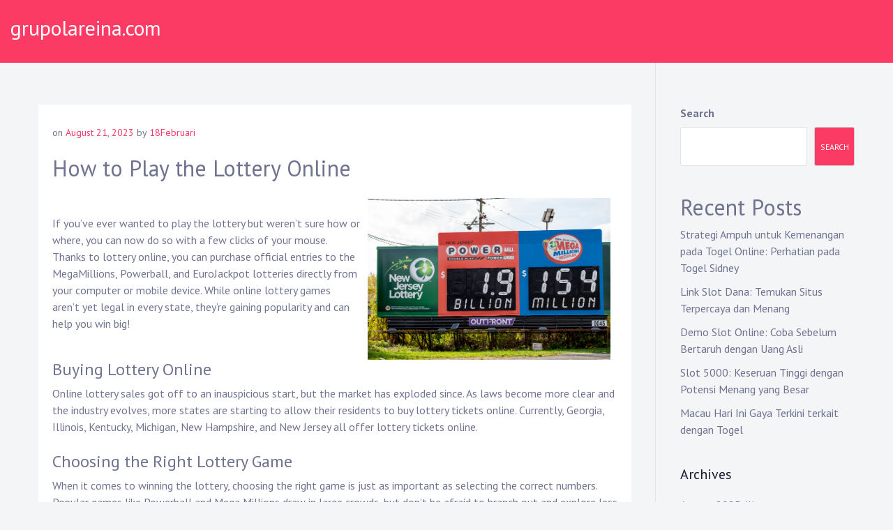

--- FILE ---
content_type: text/html; charset=UTF-8
request_url: https://grupolareina.com/how-to-play-the-lottery-online-3/
body_size: 16769
content:
<!doctype html>
<html lang="en-US">
<head>
	<meta charset="UTF-8">
	<meta name="viewport" content="width=device-width, initial-scale=1">
	<link rel="profile" href="https://gmpg.org/xfn/11">

	<meta name='robots' content='index, follow, max-image-preview:large, max-snippet:-1, max-video-preview:-1' />
	<style>img:is([sizes="auto" i], [sizes^="auto," i]) { contain-intrinsic-size: 3000px 1500px }</style>
	
	<!-- This site is optimized with the Yoast SEO plugin v26.7 - https://yoast.com/wordpress/plugins/seo/ -->
	<title>How to Play the Lottery Online - grupolareina.com</title>
	<link rel="canonical" href="https://grupolareina.com/how-to-play-the-lottery-online-3/" />
	<meta property="og:locale" content="en_US" />
	<meta property="og:type" content="article" />
	<meta property="og:title" content="How to Play the Lottery Online - grupolareina.com" />
	<meta property="og:description" content="If you’ve ever wanted to play the lottery but weren’t sure how or where, you can now do so with a few clicks of your mouse. Thanks to lottery online, you can purchase official entries to the MegaMillions, Powerball, and EuroJackpot lotteries directly from your computer or mobile device. While online lottery games aren’t yet [&hellip;]" />
	<meta property="og:url" content="https://grupolareina.com/how-to-play-the-lottery-online-3/" />
	<meta property="og:site_name" content="grupolareina.com" />
	<meta property="article:published_time" content="2023-08-21T23:16:24+00:00" />
	<meta property="article:modified_time" content="2023-08-21T23:16:25+00:00" />
	<meta property="og:image" content="https://i.imgur.com/AYIoyYF.png" />
	<meta name="author" content="18Februari" />
	<meta name="twitter:card" content="summary_large_image" />
	<meta name="twitter:label1" content="Written by" />
	<meta name="twitter:data1" content="18Februari" />
	<meta name="twitter:label2" content="Est. reading time" />
	<meta name="twitter:data2" content="1 minute" />
	<script type="application/ld+json" class="yoast-schema-graph">{"@context":"https://schema.org","@graph":[{"@type":"Article","@id":"https://grupolareina.com/how-to-play-the-lottery-online-3/#article","isPartOf":{"@id":"https://grupolareina.com/how-to-play-the-lottery-online-3/"},"author":{"name":"18Februari","@id":"https://grupolareina.com/#/schema/person/bcbc0b7686333120962d4ea051ccbc22"},"headline":"How to Play the Lottery Online","datePublished":"2023-08-21T23:16:24+00:00","dateModified":"2023-08-21T23:16:25+00:00","mainEntityOfPage":{"@id":"https://grupolareina.com/how-to-play-the-lottery-online-3/"},"wordCount":202,"image":{"@id":"https://grupolareina.com/how-to-play-the-lottery-online-3/#primaryimage"},"thumbnailUrl":"https://i.imgur.com/AYIoyYF.png","articleSection":["Gambling"],"inLanguage":"en-US"},{"@type":"WebPage","@id":"https://grupolareina.com/how-to-play-the-lottery-online-3/","url":"https://grupolareina.com/how-to-play-the-lottery-online-3/","name":"How to Play the Lottery Online - grupolareina.com","isPartOf":{"@id":"https://grupolareina.com/#website"},"primaryImageOfPage":{"@id":"https://grupolareina.com/how-to-play-the-lottery-online-3/#primaryimage"},"image":{"@id":"https://grupolareina.com/how-to-play-the-lottery-online-3/#primaryimage"},"thumbnailUrl":"https://i.imgur.com/AYIoyYF.png","datePublished":"2023-08-21T23:16:24+00:00","dateModified":"2023-08-21T23:16:25+00:00","author":{"@id":"https://grupolareina.com/#/schema/person/bcbc0b7686333120962d4ea051ccbc22"},"breadcrumb":{"@id":"https://grupolareina.com/how-to-play-the-lottery-online-3/#breadcrumb"},"inLanguage":"en-US","potentialAction":[{"@type":"ReadAction","target":["https://grupolareina.com/how-to-play-the-lottery-online-3/"]}]},{"@type":"ImageObject","inLanguage":"en-US","@id":"https://grupolareina.com/how-to-play-the-lottery-online-3/#primaryimage","url":"https://i.imgur.com/AYIoyYF.png","contentUrl":"https://i.imgur.com/AYIoyYF.png"},{"@type":"BreadcrumbList","@id":"https://grupolareina.com/how-to-play-the-lottery-online-3/#breadcrumb","itemListElement":[{"@type":"ListItem","position":1,"name":"Home","item":"https://grupolareina.com/"},{"@type":"ListItem","position":2,"name":"How to Play the Lottery Online"}]},{"@type":"WebSite","@id":"https://grupolareina.com/#website","url":"https://grupolareina.com/","name":"grupolareina.com","description":"","potentialAction":[{"@type":"SearchAction","target":{"@type":"EntryPoint","urlTemplate":"https://grupolareina.com/?s={search_term_string}"},"query-input":{"@type":"PropertyValueSpecification","valueRequired":true,"valueName":"search_term_string"}}],"inLanguage":"en-US"},{"@type":"Person","@id":"https://grupolareina.com/#/schema/person/bcbc0b7686333120962d4ea051ccbc22","name":"18Februari","image":{"@type":"ImageObject","inLanguage":"en-US","@id":"https://grupolareina.com/#/schema/person/image/","url":"https://secure.gravatar.com/avatar/7ce6e5c321971dcdfe0e7e4630f913bd13bffa83c5f540dffcb4c4066f3fd5e9?s=96&d=mm&r=g","contentUrl":"https://secure.gravatar.com/avatar/7ce6e5c321971dcdfe0e7e4630f913bd13bffa83c5f540dffcb4c4066f3fd5e9?s=96&d=mm&r=g","caption":"18Februari"},"sameAs":["https://grupolareina.com"],"url":"https://grupolareina.com/author/18februari/"}]}</script>
	<!-- / Yoast SEO plugin. -->


<link rel='dns-prefetch' href='//fonts.googleapis.com' />
<link rel="alternate" type="application/rss+xml" title="grupolareina.com &raquo; Feed" href="https://grupolareina.com/feed/" />
<link rel="alternate" type="application/rss+xml" title="grupolareina.com &raquo; Comments Feed" href="https://grupolareina.com/comments/feed/" />
<script type="text/javascript">
/* <![CDATA[ */
window._wpemojiSettings = {"baseUrl":"https:\/\/s.w.org\/images\/core\/emoji\/16.0.1\/72x72\/","ext":".png","svgUrl":"https:\/\/s.w.org\/images\/core\/emoji\/16.0.1\/svg\/","svgExt":".svg","source":{"concatemoji":"https:\/\/grupolareina.com\/wp-includes\/js\/wp-emoji-release.min.js?ver=6.8.3"}};
/*! This file is auto-generated */
!function(s,n){var o,i,e;function c(e){try{var t={supportTests:e,timestamp:(new Date).valueOf()};sessionStorage.setItem(o,JSON.stringify(t))}catch(e){}}function p(e,t,n){e.clearRect(0,0,e.canvas.width,e.canvas.height),e.fillText(t,0,0);var t=new Uint32Array(e.getImageData(0,0,e.canvas.width,e.canvas.height).data),a=(e.clearRect(0,0,e.canvas.width,e.canvas.height),e.fillText(n,0,0),new Uint32Array(e.getImageData(0,0,e.canvas.width,e.canvas.height).data));return t.every(function(e,t){return e===a[t]})}function u(e,t){e.clearRect(0,0,e.canvas.width,e.canvas.height),e.fillText(t,0,0);for(var n=e.getImageData(16,16,1,1),a=0;a<n.data.length;a++)if(0!==n.data[a])return!1;return!0}function f(e,t,n,a){switch(t){case"flag":return n(e,"\ud83c\udff3\ufe0f\u200d\u26a7\ufe0f","\ud83c\udff3\ufe0f\u200b\u26a7\ufe0f")?!1:!n(e,"\ud83c\udde8\ud83c\uddf6","\ud83c\udde8\u200b\ud83c\uddf6")&&!n(e,"\ud83c\udff4\udb40\udc67\udb40\udc62\udb40\udc65\udb40\udc6e\udb40\udc67\udb40\udc7f","\ud83c\udff4\u200b\udb40\udc67\u200b\udb40\udc62\u200b\udb40\udc65\u200b\udb40\udc6e\u200b\udb40\udc67\u200b\udb40\udc7f");case"emoji":return!a(e,"\ud83e\udedf")}return!1}function g(e,t,n,a){var r="undefined"!=typeof WorkerGlobalScope&&self instanceof WorkerGlobalScope?new OffscreenCanvas(300,150):s.createElement("canvas"),o=r.getContext("2d",{willReadFrequently:!0}),i=(o.textBaseline="top",o.font="600 32px Arial",{});return e.forEach(function(e){i[e]=t(o,e,n,a)}),i}function t(e){var t=s.createElement("script");t.src=e,t.defer=!0,s.head.appendChild(t)}"undefined"!=typeof Promise&&(o="wpEmojiSettingsSupports",i=["flag","emoji"],n.supports={everything:!0,everythingExceptFlag:!0},e=new Promise(function(e){s.addEventListener("DOMContentLoaded",e,{once:!0})}),new Promise(function(t){var n=function(){try{var e=JSON.parse(sessionStorage.getItem(o));if("object"==typeof e&&"number"==typeof e.timestamp&&(new Date).valueOf()<e.timestamp+604800&&"object"==typeof e.supportTests)return e.supportTests}catch(e){}return null}();if(!n){if("undefined"!=typeof Worker&&"undefined"!=typeof OffscreenCanvas&&"undefined"!=typeof URL&&URL.createObjectURL&&"undefined"!=typeof Blob)try{var e="postMessage("+g.toString()+"("+[JSON.stringify(i),f.toString(),p.toString(),u.toString()].join(",")+"));",a=new Blob([e],{type:"text/javascript"}),r=new Worker(URL.createObjectURL(a),{name:"wpTestEmojiSupports"});return void(r.onmessage=function(e){c(n=e.data),r.terminate(),t(n)})}catch(e){}c(n=g(i,f,p,u))}t(n)}).then(function(e){for(var t in e)n.supports[t]=e[t],n.supports.everything=n.supports.everything&&n.supports[t],"flag"!==t&&(n.supports.everythingExceptFlag=n.supports.everythingExceptFlag&&n.supports[t]);n.supports.everythingExceptFlag=n.supports.everythingExceptFlag&&!n.supports.flag,n.DOMReady=!1,n.readyCallback=function(){n.DOMReady=!0}}).then(function(){return e}).then(function(){var e;n.supports.everything||(n.readyCallback(),(e=n.source||{}).concatemoji?t(e.concatemoji):e.wpemoji&&e.twemoji&&(t(e.twemoji),t(e.wpemoji)))}))}((window,document),window._wpemojiSettings);
/* ]]> */
</script>

<style id='wp-emoji-styles-inline-css' type='text/css'>

	img.wp-smiley, img.emoji {
		display: inline !important;
		border: none !important;
		box-shadow: none !important;
		height: 1em !important;
		width: 1em !important;
		margin: 0 0.07em !important;
		vertical-align: -0.1em !important;
		background: none !important;
		padding: 0 !important;
	}
</style>
<link rel='stylesheet' id='wp-block-library-css' href='https://grupolareina.com/wp-includes/css/dist/block-library/style.min.css?ver=6.8.3' type='text/css' media='all' />
<style id='wp-block-library-theme-inline-css' type='text/css'>
.wp-block-audio :where(figcaption){color:#555;font-size:13px;text-align:center}.is-dark-theme .wp-block-audio :where(figcaption){color:#ffffffa6}.wp-block-audio{margin:0 0 1em}.wp-block-code{border:1px solid #ccc;border-radius:4px;font-family:Menlo,Consolas,monaco,monospace;padding:.8em 1em}.wp-block-embed :where(figcaption){color:#555;font-size:13px;text-align:center}.is-dark-theme .wp-block-embed :where(figcaption){color:#ffffffa6}.wp-block-embed{margin:0 0 1em}.blocks-gallery-caption{color:#555;font-size:13px;text-align:center}.is-dark-theme .blocks-gallery-caption{color:#ffffffa6}:root :where(.wp-block-image figcaption){color:#555;font-size:13px;text-align:center}.is-dark-theme :root :where(.wp-block-image figcaption){color:#ffffffa6}.wp-block-image{margin:0 0 1em}.wp-block-pullquote{border-bottom:4px solid;border-top:4px solid;color:currentColor;margin-bottom:1.75em}.wp-block-pullquote cite,.wp-block-pullquote footer,.wp-block-pullquote__citation{color:currentColor;font-size:.8125em;font-style:normal;text-transform:uppercase}.wp-block-quote{border-left:.25em solid;margin:0 0 1.75em;padding-left:1em}.wp-block-quote cite,.wp-block-quote footer{color:currentColor;font-size:.8125em;font-style:normal;position:relative}.wp-block-quote:where(.has-text-align-right){border-left:none;border-right:.25em solid;padding-left:0;padding-right:1em}.wp-block-quote:where(.has-text-align-center){border:none;padding-left:0}.wp-block-quote.is-large,.wp-block-quote.is-style-large,.wp-block-quote:where(.is-style-plain){border:none}.wp-block-search .wp-block-search__label{font-weight:700}.wp-block-search__button{border:1px solid #ccc;padding:.375em .625em}:where(.wp-block-group.has-background){padding:1.25em 2.375em}.wp-block-separator.has-css-opacity{opacity:.4}.wp-block-separator{border:none;border-bottom:2px solid;margin-left:auto;margin-right:auto}.wp-block-separator.has-alpha-channel-opacity{opacity:1}.wp-block-separator:not(.is-style-wide):not(.is-style-dots){width:100px}.wp-block-separator.has-background:not(.is-style-dots){border-bottom:none;height:1px}.wp-block-separator.has-background:not(.is-style-wide):not(.is-style-dots){height:2px}.wp-block-table{margin:0 0 1em}.wp-block-table td,.wp-block-table th{word-break:normal}.wp-block-table :where(figcaption){color:#555;font-size:13px;text-align:center}.is-dark-theme .wp-block-table :where(figcaption){color:#ffffffa6}.wp-block-video :where(figcaption){color:#555;font-size:13px;text-align:center}.is-dark-theme .wp-block-video :where(figcaption){color:#ffffffa6}.wp-block-video{margin:0 0 1em}:root :where(.wp-block-template-part.has-background){margin-bottom:0;margin-top:0;padding:1.25em 2.375em}
</style>
<style id='classic-theme-styles-inline-css' type='text/css'>
/*! This file is auto-generated */
.wp-block-button__link{color:#fff;background-color:#32373c;border-radius:9999px;box-shadow:none;text-decoration:none;padding:calc(.667em + 2px) calc(1.333em + 2px);font-size:1.125em}.wp-block-file__button{background:#32373c;color:#fff;text-decoration:none}
</style>
<style id='global-styles-inline-css' type='text/css'>
:root{--wp--preset--aspect-ratio--square: 1;--wp--preset--aspect-ratio--4-3: 4/3;--wp--preset--aspect-ratio--3-4: 3/4;--wp--preset--aspect-ratio--3-2: 3/2;--wp--preset--aspect-ratio--2-3: 2/3;--wp--preset--aspect-ratio--16-9: 16/9;--wp--preset--aspect-ratio--9-16: 9/16;--wp--preset--color--black: #000000;--wp--preset--color--cyan-bluish-gray: #abb8c3;--wp--preset--color--white: #ffffff;--wp--preset--color--pale-pink: #f78da7;--wp--preset--color--vivid-red: #cf2e2e;--wp--preset--color--luminous-vivid-orange: #ff6900;--wp--preset--color--luminous-vivid-amber: #fcb900;--wp--preset--color--light-green-cyan: #7bdcb5;--wp--preset--color--vivid-green-cyan: #00d084;--wp--preset--color--pale-cyan-blue: #8ed1fc;--wp--preset--color--vivid-cyan-blue: #0693e3;--wp--preset--color--vivid-purple: #9b51e0;--wp--preset--gradient--vivid-cyan-blue-to-vivid-purple: linear-gradient(135deg,rgba(6,147,227,1) 0%,rgb(155,81,224) 100%);--wp--preset--gradient--light-green-cyan-to-vivid-green-cyan: linear-gradient(135deg,rgb(122,220,180) 0%,rgb(0,208,130) 100%);--wp--preset--gradient--luminous-vivid-amber-to-luminous-vivid-orange: linear-gradient(135deg,rgba(252,185,0,1) 0%,rgba(255,105,0,1) 100%);--wp--preset--gradient--luminous-vivid-orange-to-vivid-red: linear-gradient(135deg,rgba(255,105,0,1) 0%,rgb(207,46,46) 100%);--wp--preset--gradient--very-light-gray-to-cyan-bluish-gray: linear-gradient(135deg,rgb(238,238,238) 0%,rgb(169,184,195) 100%);--wp--preset--gradient--cool-to-warm-spectrum: linear-gradient(135deg,rgb(74,234,220) 0%,rgb(151,120,209) 20%,rgb(207,42,186) 40%,rgb(238,44,130) 60%,rgb(251,105,98) 80%,rgb(254,248,76) 100%);--wp--preset--gradient--blush-light-purple: linear-gradient(135deg,rgb(255,206,236) 0%,rgb(152,150,240) 100%);--wp--preset--gradient--blush-bordeaux: linear-gradient(135deg,rgb(254,205,165) 0%,rgb(254,45,45) 50%,rgb(107,0,62) 100%);--wp--preset--gradient--luminous-dusk: linear-gradient(135deg,rgb(255,203,112) 0%,rgb(199,81,192) 50%,rgb(65,88,208) 100%);--wp--preset--gradient--pale-ocean: linear-gradient(135deg,rgb(255,245,203) 0%,rgb(182,227,212) 50%,rgb(51,167,181) 100%);--wp--preset--gradient--electric-grass: linear-gradient(135deg,rgb(202,248,128) 0%,rgb(113,206,126) 100%);--wp--preset--gradient--midnight: linear-gradient(135deg,rgb(2,3,129) 0%,rgb(40,116,252) 100%);--wp--preset--font-size--small: 13px;--wp--preset--font-size--medium: 20px;--wp--preset--font-size--large: 36px;--wp--preset--font-size--x-large: 42px;--wp--preset--spacing--20: 0.44rem;--wp--preset--spacing--30: 0.67rem;--wp--preset--spacing--40: 1rem;--wp--preset--spacing--50: 1.5rem;--wp--preset--spacing--60: 2.25rem;--wp--preset--spacing--70: 3.38rem;--wp--preset--spacing--80: 5.06rem;--wp--preset--shadow--natural: 6px 6px 9px rgba(0, 0, 0, 0.2);--wp--preset--shadow--deep: 12px 12px 50px rgba(0, 0, 0, 0.4);--wp--preset--shadow--sharp: 6px 6px 0px rgba(0, 0, 0, 0.2);--wp--preset--shadow--outlined: 6px 6px 0px -3px rgba(255, 255, 255, 1), 6px 6px rgba(0, 0, 0, 1);--wp--preset--shadow--crisp: 6px 6px 0px rgba(0, 0, 0, 1);}:where(.is-layout-flex){gap: 0.5em;}:where(.is-layout-grid){gap: 0.5em;}body .is-layout-flex{display: flex;}.is-layout-flex{flex-wrap: wrap;align-items: center;}.is-layout-flex > :is(*, div){margin: 0;}body .is-layout-grid{display: grid;}.is-layout-grid > :is(*, div){margin: 0;}:where(.wp-block-columns.is-layout-flex){gap: 2em;}:where(.wp-block-columns.is-layout-grid){gap: 2em;}:where(.wp-block-post-template.is-layout-flex){gap: 1.25em;}:where(.wp-block-post-template.is-layout-grid){gap: 1.25em;}.has-black-color{color: var(--wp--preset--color--black) !important;}.has-cyan-bluish-gray-color{color: var(--wp--preset--color--cyan-bluish-gray) !important;}.has-white-color{color: var(--wp--preset--color--white) !important;}.has-pale-pink-color{color: var(--wp--preset--color--pale-pink) !important;}.has-vivid-red-color{color: var(--wp--preset--color--vivid-red) !important;}.has-luminous-vivid-orange-color{color: var(--wp--preset--color--luminous-vivid-orange) !important;}.has-luminous-vivid-amber-color{color: var(--wp--preset--color--luminous-vivid-amber) !important;}.has-light-green-cyan-color{color: var(--wp--preset--color--light-green-cyan) !important;}.has-vivid-green-cyan-color{color: var(--wp--preset--color--vivid-green-cyan) !important;}.has-pale-cyan-blue-color{color: var(--wp--preset--color--pale-cyan-blue) !important;}.has-vivid-cyan-blue-color{color: var(--wp--preset--color--vivid-cyan-blue) !important;}.has-vivid-purple-color{color: var(--wp--preset--color--vivid-purple) !important;}.has-black-background-color{background-color: var(--wp--preset--color--black) !important;}.has-cyan-bluish-gray-background-color{background-color: var(--wp--preset--color--cyan-bluish-gray) !important;}.has-white-background-color{background-color: var(--wp--preset--color--white) !important;}.has-pale-pink-background-color{background-color: var(--wp--preset--color--pale-pink) !important;}.has-vivid-red-background-color{background-color: var(--wp--preset--color--vivid-red) !important;}.has-luminous-vivid-orange-background-color{background-color: var(--wp--preset--color--luminous-vivid-orange) !important;}.has-luminous-vivid-amber-background-color{background-color: var(--wp--preset--color--luminous-vivid-amber) !important;}.has-light-green-cyan-background-color{background-color: var(--wp--preset--color--light-green-cyan) !important;}.has-vivid-green-cyan-background-color{background-color: var(--wp--preset--color--vivid-green-cyan) !important;}.has-pale-cyan-blue-background-color{background-color: var(--wp--preset--color--pale-cyan-blue) !important;}.has-vivid-cyan-blue-background-color{background-color: var(--wp--preset--color--vivid-cyan-blue) !important;}.has-vivid-purple-background-color{background-color: var(--wp--preset--color--vivid-purple) !important;}.has-black-border-color{border-color: var(--wp--preset--color--black) !important;}.has-cyan-bluish-gray-border-color{border-color: var(--wp--preset--color--cyan-bluish-gray) !important;}.has-white-border-color{border-color: var(--wp--preset--color--white) !important;}.has-pale-pink-border-color{border-color: var(--wp--preset--color--pale-pink) !important;}.has-vivid-red-border-color{border-color: var(--wp--preset--color--vivid-red) !important;}.has-luminous-vivid-orange-border-color{border-color: var(--wp--preset--color--luminous-vivid-orange) !important;}.has-luminous-vivid-amber-border-color{border-color: var(--wp--preset--color--luminous-vivid-amber) !important;}.has-light-green-cyan-border-color{border-color: var(--wp--preset--color--light-green-cyan) !important;}.has-vivid-green-cyan-border-color{border-color: var(--wp--preset--color--vivid-green-cyan) !important;}.has-pale-cyan-blue-border-color{border-color: var(--wp--preset--color--pale-cyan-blue) !important;}.has-vivid-cyan-blue-border-color{border-color: var(--wp--preset--color--vivid-cyan-blue) !important;}.has-vivid-purple-border-color{border-color: var(--wp--preset--color--vivid-purple) !important;}.has-vivid-cyan-blue-to-vivid-purple-gradient-background{background: var(--wp--preset--gradient--vivid-cyan-blue-to-vivid-purple) !important;}.has-light-green-cyan-to-vivid-green-cyan-gradient-background{background: var(--wp--preset--gradient--light-green-cyan-to-vivid-green-cyan) !important;}.has-luminous-vivid-amber-to-luminous-vivid-orange-gradient-background{background: var(--wp--preset--gradient--luminous-vivid-amber-to-luminous-vivid-orange) !important;}.has-luminous-vivid-orange-to-vivid-red-gradient-background{background: var(--wp--preset--gradient--luminous-vivid-orange-to-vivid-red) !important;}.has-very-light-gray-to-cyan-bluish-gray-gradient-background{background: var(--wp--preset--gradient--very-light-gray-to-cyan-bluish-gray) !important;}.has-cool-to-warm-spectrum-gradient-background{background: var(--wp--preset--gradient--cool-to-warm-spectrum) !important;}.has-blush-light-purple-gradient-background{background: var(--wp--preset--gradient--blush-light-purple) !important;}.has-blush-bordeaux-gradient-background{background: var(--wp--preset--gradient--blush-bordeaux) !important;}.has-luminous-dusk-gradient-background{background: var(--wp--preset--gradient--luminous-dusk) !important;}.has-pale-ocean-gradient-background{background: var(--wp--preset--gradient--pale-ocean) !important;}.has-electric-grass-gradient-background{background: var(--wp--preset--gradient--electric-grass) !important;}.has-midnight-gradient-background{background: var(--wp--preset--gradient--midnight) !important;}.has-small-font-size{font-size: var(--wp--preset--font-size--small) !important;}.has-medium-font-size{font-size: var(--wp--preset--font-size--medium) !important;}.has-large-font-size{font-size: var(--wp--preset--font-size--large) !important;}.has-x-large-font-size{font-size: var(--wp--preset--font-size--x-large) !important;}
:where(.wp-block-post-template.is-layout-flex){gap: 1.25em;}:where(.wp-block-post-template.is-layout-grid){gap: 1.25em;}
:where(.wp-block-columns.is-layout-flex){gap: 2em;}:where(.wp-block-columns.is-layout-grid){gap: 2em;}
:root :where(.wp-block-pullquote){font-size: 1.5em;line-height: 1.6;}
</style>
<link rel='stylesheet' id='dashicons-css' href='https://grupolareina.com/wp-includes/css/dashicons.min.css?ver=6.8.3' type='text/css' media='all' />
<link rel='stylesheet' id='admin-bar-css' href='https://grupolareina.com/wp-includes/css/admin-bar.min.css?ver=6.8.3' type='text/css' media='all' />
<style id='admin-bar-inline-css' type='text/css'>

    /* Hide CanvasJS credits for P404 charts specifically */
    #p404RedirectChart .canvasjs-chart-credit {
        display: none !important;
    }
    
    #p404RedirectChart canvas {
        border-radius: 6px;
    }

    .p404-redirect-adminbar-weekly-title {
        font-weight: bold;
        font-size: 14px;
        color: #fff;
        margin-bottom: 6px;
    }

    #wpadminbar #wp-admin-bar-p404_free_top_button .ab-icon:before {
        content: "\f103";
        color: #dc3545;
        top: 3px;
    }
    
    #wp-admin-bar-p404_free_top_button .ab-item {
        min-width: 80px !important;
        padding: 0px !important;
    }
    
    /* Ensure proper positioning and z-index for P404 dropdown */
    .p404-redirect-adminbar-dropdown-wrap { 
        min-width: 0; 
        padding: 0;
        position: static !important;
    }
    
    #wpadminbar #wp-admin-bar-p404_free_top_button_dropdown {
        position: static !important;
    }
    
    #wpadminbar #wp-admin-bar-p404_free_top_button_dropdown .ab-item {
        padding: 0 !important;
        margin: 0 !important;
    }
    
    .p404-redirect-dropdown-container {
        min-width: 340px;
        padding: 18px 18px 12px 18px;
        background: #23282d !important;
        color: #fff;
        border-radius: 12px;
        box-shadow: 0 8px 32px rgba(0,0,0,0.25);
        margin-top: 10px;
        position: relative !important;
        z-index: 999999 !important;
        display: block !important;
        border: 1px solid #444;
    }
    
    /* Ensure P404 dropdown appears on hover */
    #wpadminbar #wp-admin-bar-p404_free_top_button .p404-redirect-dropdown-container { 
        display: none !important;
    }
    
    #wpadminbar #wp-admin-bar-p404_free_top_button:hover .p404-redirect-dropdown-container { 
        display: block !important;
    }
    
    #wpadminbar #wp-admin-bar-p404_free_top_button:hover #wp-admin-bar-p404_free_top_button_dropdown .p404-redirect-dropdown-container {
        display: block !important;
    }
    
    .p404-redirect-card {
        background: #2c3338;
        border-radius: 8px;
        padding: 18px 18px 12px 18px;
        box-shadow: 0 2px 8px rgba(0,0,0,0.07);
        display: flex;
        flex-direction: column;
        align-items: flex-start;
        border: 1px solid #444;
    }
    
    .p404-redirect-btn {
        display: inline-block;
        background: #dc3545;
        color: #fff !important;
        font-weight: bold;
        padding: 5px 22px;
        border-radius: 8px;
        text-decoration: none;
        font-size: 17px;
        transition: background 0.2s, box-shadow 0.2s;
        margin-top: 8px;
        box-shadow: 0 2px 8px rgba(220,53,69,0.15);
        text-align: center;
        line-height: 1.6;
    }
    
    .p404-redirect-btn:hover {
        background: #c82333;
        color: #fff !important;
        box-shadow: 0 4px 16px rgba(220,53,69,0.25);
    }
    
    /* Prevent conflicts with other admin bar dropdowns */
    #wpadminbar .ab-top-menu > li:hover > .ab-item,
    #wpadminbar .ab-top-menu > li.hover > .ab-item {
        z-index: auto;
    }
    
    #wpadminbar #wp-admin-bar-p404_free_top_button:hover > .ab-item {
        z-index: 999998 !important;
    }
    
</style>
<link rel='stylesheet' id='musican-fonts-css' href='https://fonts.googleapis.com/css?family=PT+Sans%3A400%2C400i%2C700%2C700i&#038;subset=latin%2Clatin-ext' type='text/css' media='all' />
<link rel='stylesheet' id='bootstrap-css' href='https://grupolareina.com/wp-content/themes/musican/css/bootstrap.min.css?ver=4.3.1' type='text/css' media='' />
<link rel='stylesheet' id='font-awesome-css' href='https://grupolareina.com/wp-content/themes/musican/css/font-awesome.min.css?ver=4.7.0' type='text/css' media='' />
<link rel='stylesheet' id='musican-style-css' href='https://grupolareina.com/wp-content/themes/musican/style.css?ver=6.8.3' type='text/css' media='all' />
<style id='musican-style-inline-css' type='text/css'>

        a:hover,
        .upcoming-events .all-events-btn a,
        .entry-meta a,
        .view-all-blog a,
        .blog a.more-link .meta-nav, .archive a.more-link .meta-nav,
        .main-navigation ul ul a:hover, .main-navigation ul ul a.focus,
        .header-transparent .site-header .social_header_icons a:hover {
            color: #fb3b64;
        }

        button, input[type="button"], input[type="reset"], input[type="submit"],
        .site-header,
        .hero-wrapper a,
        .site-footer {
            background-color: #fb3b64;
        }

        button, input[type="button"], input[type="reset"], input[type="submit"],
        .wp-block-quote:not(.is-large):not(.is-style-large),
        .hero-wrapper a {
            border-color: #fb3b64;
        }
    .section-hero { background-image: url('https://grupolareina.com/wp-content/themes/musican/images/header.jpg')}
</style>
<script type="text/javascript" src="https://grupolareina.com/wp-includes/js/jquery/jquery.min.js?ver=3.7.1" id="jquery-core-js"></script>
<script type="text/javascript" src="https://grupolareina.com/wp-includes/js/jquery/jquery-migrate.min.js?ver=3.4.1" id="jquery-migrate-js"></script>
<link rel="https://api.w.org/" href="https://grupolareina.com/wp-json/" /><link rel="alternate" title="JSON" type="application/json" href="https://grupolareina.com/wp-json/wp/v2/posts/337" /><link rel="EditURI" type="application/rsd+xml" title="RSD" href="https://grupolareina.com/xmlrpc.php?rsd" />
<meta name="generator" content="WordPress 6.8.3" />
<link rel='shortlink' href='https://grupolareina.com/?p=337' />
<link rel="alternate" title="oEmbed (JSON)" type="application/json+oembed" href="https://grupolareina.com/wp-json/oembed/1.0/embed?url=https%3A%2F%2Fgrupolareina.com%2Fhow-to-play-the-lottery-online-3%2F" />
<link rel="alternate" title="oEmbed (XML)" type="text/xml+oembed" href="https://grupolareina.com/wp-json/oembed/1.0/embed?url=https%3A%2F%2Fgrupolareina.com%2Fhow-to-play-the-lottery-online-3%2F&#038;format=xml" />
<link rel="icon" href="https://grupolareina.com/wp-content/uploads/2023/03/ikon1-150x150.png" sizes="32x32" />
<link rel="icon" href="https://grupolareina.com/wp-content/uploads/2023/03/ikon1.png" sizes="192x192" />
<link rel="apple-touch-icon" href="https://grupolareina.com/wp-content/uploads/2023/03/ikon1.png" />
<meta name="msapplication-TileImage" content="https://grupolareina.com/wp-content/uploads/2023/03/ikon1.png" />
</head>

<body data-rsssl=1 class="wp-singular post-template-default single single-post postid-337 single-format-standard wp-embed-responsive wp-theme-musican">
<div id="page" class="site">
	<a class="skip-link screen-reader-text" href="#content">Skip to content</a>

    
<div class="nav-form">
    <div class="nav-content">
        <div class="nav-spec">
            <nav class="nav-menu">
               
                <div class="mobile-menu nav-is-visible"><span></span></div>
              
                            </nav>

            
<div class="social-links">

    
</div>            
        </div>
    </div>
</div>
	<header id="masthead" class="site-header">
		
        <div class="container-fluid">

            <div class="site-branding">
    
    <div class="site-identity">
                    <p class="site-title"><a href="https://grupolareina.com/" rel="home">grupolareina.com</a></p>
                </div>
</div><!-- .site-branding -->            
            
<nav id="site-navigation" class="main-navigation">
    
    </nav><!-- #site-navigation -->  

            <a href="#" class="mobile-menu" id="mobile-open"><span></span></a>

            
<div class="social-links">

    
</div>            
        </div>

	</header><!-- #masthead -->

	<div id="content" class="site-content">

          
	<div id="primary" class="content-area">
		<div class="container">
            <div class="row">

                <main id="main" class="site-main col-lg-9">

                
<article id="post-337" class="post-337 post type-post status-publish format-standard hentry category-gambling">

    
            <div class="entry-meta">
            <span class="posted-on">on <a href="https://grupolareina.com/how-to-play-the-lottery-online-3/" rel="bookmark"><time class="entry-date published" datetime="2023-08-21T23:16:24+00:00">August 21, 2023</time><time class="updated" datetime="2023-08-21T23:16:25+00:00">August 21, 2023</time></a></span><span class="byline"> by <span class="author vcard"><a class="url fn n" href="https://grupolareina.com/author/18februari/">18Februari</a></span></span>        </div><!-- .entry-meta -->
    
	
    <h1 class="entry-title">How to Play the Lottery Online</h1>		

	<div class="entry-content">
		<p><img decoding="async" src="https://i.imgur.com/AYIoyYF.png" align="right" style="margin:0px 10px; height:auto; max-height:353px; max-width:43%; width:auto;" alt="lottery online"> </p>
<p>If you’ve ever wanted to play the lottery but weren’t sure how or where, you can now do so with a few clicks of your mouse. Thanks to lottery online, you can purchase official entries to the MegaMillions, Powerball, and EuroJackpot lotteries directly from your computer or mobile device. While online lottery games aren’t yet legal in every state, they’re gaining popularity and can help you win big!</p>
<h4>Buying Lottery Online</h4>
<p>Online lottery sales got off to an inauspicious start, but the market has exploded since. As laws become more clear and the industry evolves, more states are starting to allow their residents to buy lottery tickets online. Currently, Georgia, Illinois, Kentucky, Michigan, New Hampshire, and New Jersey all offer lottery tickets online.</p>
<h4>Choosing the Right Lottery Game</h4>
<p>When it comes to winning the lottery, choosing the right game is just as important as selecting the correct numbers. Popular games like Powerball and Mega Millions draw in large crowds, but don’t be afraid to branch out and explore less populated options. By choosing a less common game, you’ll decrease the competition and increase your odds of becoming a jackpot winner.</p>
    </div><!-- .entry-content -->
    
    <span class="cat-links">Posted in: <a href="https://grupolareina.com/category/gambling/" rel="category tag">Gambling</a></span>
    
</article><!-- #post-337 -->

	<nav class="navigation post-navigation" aria-label="Posts">
		<h2 class="screen-reader-text">Post navigation</h2>
		<div class="nav-links"><div class="nav-previous"><a href="https://grupolareina.com/togel-online-2/" rel="prev"><span>&larr; prev post</span> Togel Online</a></div><div class="nav-next"><a href="https://grupolareina.com/advantages-of-playing-poker-online-2/" rel="next"><span>next post &rarr;</span> Advantages of Playing Poker Online</a></div></div>
	</nav>
                </main><!-- #main -->

                
<aside id="secondary" class="widget-area col-lg-3">
	<section id="block-2" class="widget widget_block widget_search"><form role="search" method="get" action="https://grupolareina.com/" class="wp-block-search__button-outside wp-block-search__text-button wp-block-search"    ><label class="wp-block-search__label" for="wp-block-search__input-1" >Search</label><div class="wp-block-search__inside-wrapper " ><input class="wp-block-search__input" id="wp-block-search__input-1" placeholder="" value="" type="search" name="s" required /><button aria-label="Search" class="wp-block-search__button wp-element-button" type="submit" >Search</button></div></form></section><section id="block-3" class="widget widget_block"><div class="wp-block-group"><div class="wp-block-group__inner-container is-layout-flow wp-block-group-is-layout-flow"><h2 class="wp-block-heading">Recent Posts</h2><ul class="wp-block-latest-posts__list wp-block-latest-posts"><li><a class="wp-block-latest-posts__post-title" href="https://grupolareina.com/strategi-ampuh-untuk-kemenangan-pada-togel-online-perhatian-pada-togel-sidney/">Strategi Ampuh untuk Kemenangan pada Togel Online: Perhatian pada Togel Sidney</a></li>
<li><a class="wp-block-latest-posts__post-title" href="https://grupolareina.com/link-slot-dana-temukan-situs-terpercaya-dan-menang/">Link Slot Dana: Temukan Situs Terpercaya dan Menang</a></li>
<li><a class="wp-block-latest-posts__post-title" href="https://grupolareina.com/demo-slot-online-coba-sebelum-bertaruh-dengan-uang-asli/">Demo Slot Online: Coba Sebelum Bertaruh dengan Uang Asli</a></li>
<li><a class="wp-block-latest-posts__post-title" href="https://grupolareina.com/slot-5000-keseruan-tinggi-dengan-potensi-menang-yang-besar/">Slot 5000: Keseruan Tinggi dengan Potensi Menang yang Besar</a></li>
<li><a class="wp-block-latest-posts__post-title" href="https://grupolareina.com/macau-hari-ini-gaya-terkini-terkait-dengan-togel/">Macau Hari Ini Gaya Terkini terkait dengan Togel</a></li>
</ul></div></div></section><section id="archives-3" class="widget widget_archive"><h3 class="widget-title">Archives</h3>
			<ul>
					<li><a href='https://grupolareina.com/2025/08/'>August 2025</a>&nbsp;(1)</li>
	<li><a href='https://grupolareina.com/2025/07/'>July 2025</a>&nbsp;(3)</li>
	<li><a href='https://grupolareina.com/2025/05/'>May 2025</a>&nbsp;(5)</li>
	<li><a href='https://grupolareina.com/2025/04/'>April 2025</a>&nbsp;(10)</li>
	<li><a href='https://grupolareina.com/2025/03/'>March 2025</a>&nbsp;(9)</li>
	<li><a href='https://grupolareina.com/2025/02/'>February 2025</a>&nbsp;(4)</li>
	<li><a href='https://grupolareina.com/2025/01/'>January 2025</a>&nbsp;(11)</li>
	<li><a href='https://grupolareina.com/2024/12/'>December 2024</a>&nbsp;(7)</li>
	<li><a href='https://grupolareina.com/2024/11/'>November 2024</a>&nbsp;(10)</li>
	<li><a href='https://grupolareina.com/2024/10/'>October 2024</a>&nbsp;(5)</li>
	<li><a href='https://grupolareina.com/2024/09/'>September 2024</a>&nbsp;(4)</li>
	<li><a href='https://grupolareina.com/2024/08/'>August 2024</a>&nbsp;(6)</li>
	<li><a href='https://grupolareina.com/2024/07/'>July 2024</a>&nbsp;(3)</li>
	<li><a href='https://grupolareina.com/2024/06/'>June 2024</a>&nbsp;(3)</li>
	<li><a href='https://grupolareina.com/2024/05/'>May 2024</a>&nbsp;(4)</li>
	<li><a href='https://grupolareina.com/2024/03/'>March 2024</a>&nbsp;(9)</li>
	<li><a href='https://grupolareina.com/2024/02/'>February 2024</a>&nbsp;(27)</li>
	<li><a href='https://grupolareina.com/2024/01/'>January 2024</a>&nbsp;(31)</li>
	<li><a href='https://grupolareina.com/2023/12/'>December 2023</a>&nbsp;(32)</li>
	<li><a href='https://grupolareina.com/2023/11/'>November 2023</a>&nbsp;(29)</li>
	<li><a href='https://grupolareina.com/2023/10/'>October 2023</a>&nbsp;(31)</li>
	<li><a href='https://grupolareina.com/2023/09/'>September 2023</a>&nbsp;(30)</li>
	<li><a href='https://grupolareina.com/2023/08/'>August 2023</a>&nbsp;(30)</li>
	<li><a href='https://grupolareina.com/2023/07/'>July 2023</a>&nbsp;(31)</li>
	<li><a href='https://grupolareina.com/2023/06/'>June 2023</a>&nbsp;(30)</li>
	<li><a href='https://grupolareina.com/2023/05/'>May 2023</a>&nbsp;(31)</li>
	<li><a href='https://grupolareina.com/2023/04/'>April 2023</a>&nbsp;(30)</li>
	<li><a href='https://grupolareina.com/2023/03/'>March 2023</a>&nbsp;(22)</li>
			</ul>

			</section><section id="block-6" class="widget widget_block"><div class="wp-block-group"><div class="wp-block-group__inner-container is-layout-flow wp-block-group-is-layout-flow"><h2 class="wp-block-heading">Categories</h2><ul class="wp-block-categories-list wp-block-categories">	<li class="cat-item cat-item-1"><a href="https://grupolareina.com/category/gambling/">Gambling</a>
</li>
</ul></div></div></section><section id="block-7" class="widget widget_block"><script type="text/javascript">

</script></section><section id="text-3" class="widget widget_text"><h3 class="widget-title">Links</h3>			<div class="textwidget"><p><a href="https://missclaireshay.com/">missclaireshay.com</a><br />
<a href="https://limras-india.com/">limras-india.com</a><br />
<a href="https://elperiodicodelara.com/">elperiodicodelara.com</a><br />
<a href="https://richiesbodyandpaint.net/">richiesbodyandpaint.net</a><br />
<a href="https://licindiachennai.com/">licindiachennai.com</a><br />
<a href="https://daughterdarlings.com/">daughterdarlings.com</a><br />
<a href="https://infodeets.com/">infodeets.com</a><br />
<a href="https://hotsalsainteractive.com/">hotsalsainteractive.com</a><br />
<a href="https://serenitysalonanddayspa.org/">serenitysalonanddayspa.org</a><br />
<a href="https://cedarcafeonline.com/">cedarcafeonline.com</a><br />
<a href="https://acfurnituregiant.com/">acfurnituregiant.com</a><br />
<a href="https://undertenminutes.com/">undertenminutes.com</a><br />
<a href="https://omnivere.com/">omnivere.com</a><br />
<a href="https://rasadantips.com/">rasadantips.com</a><br />
<a href="https://newtimbuktu.com/">newtimbuktu.com</a><br />
<a href="https://altronicsmfg.com/">altronicsmfg.com</a><br />
<a href="https://eatbaconhill.com/">eatbaconhill.com</a><br />
<a href="https://programmingassignmentshelp.net/">programmingassignmentshelp.net</a><br />
<a href="https://kidssleepover.com/">kidssleepover.com</a><br />
<a href="https://newtravels.net/">newtravels.net</a><br />
<a href="https://paydayloansforus.com/">paydayloansforus.com</a><br />
<a href="https://thebelmontbakery.com/">thebelmontbakery.com</a><br />
<a href="https://safewayclassic.com/">safewayclassic.com</a><br />
<a href="https://countrysidewoodcrafts.com/">countrysidewoodcrafts.com</a><br />
<a href="https://appliancerepairchicagoil.org/">appliancerepairchicagoil.org</a><br />
<a href="https://ontariotbf.org/">ontariotbf.org</a><br />
<a href="https://instalegendary.com/">instalegendary.com</a><br />
<a href="https://keepworkershealthyandsafe.com/">keepworkershealthyandsafe.com</a><br />
<a href="https://noodlesitaliankitchen.com/">noodlesitaliankitchen.com</a><br />
<a href="https://nydreamact.org/">nydreamact.org</a><br />
<a href="https://unagisushimetairie.com/">unagisushimetairie.com</a><br />
<a href="https://jewelflashtattoos.com/">jewelflashtattoos.com</a><br />
<a href="https://getpcfixtoday.com/">getpcfixtoday.com</a><br />
<a href="https://bbrtbandra.org/">bbrtbandra.org</a><br />
<a href="https://bluebonnetcountry.com/">bluebonnetcountry.com</a><br />
<a href="https://epicclipart.com/">epicclipart.com</a><br />
<a href="https://pearlmanilahotel.com/">pearlmanilahotel.com</a><br />
<a href="https://maintdrop.com/">maintdrop.com</a><br />
<a href="https://bobtoman.com/">bobtoman.com</a><br />
<a href="https://sosanimauxtunisie.org/">sosanimauxtunisie.org</a><br />
<a href="https://kogroofing.com/">kogroofing.com</a><br />
<a href="https://alpinedentist.net/">alpinedentist.net</a><br />
<a href="https://radioenergiadance.com/">radioenergiadance.com</a><br />
<a href="https://kookotheek.com/">kookotheek.com</a><br />
<a href="https://panayiotislamprou.com/">panayiotislamprou.com</a><br />
<a href="https://southcampusgateway.com/">southcampusgateway.com</a><br />
<a href="https://chateaudelisse.com/">chateaudelisse.com</a><br />
<a href="https://wellborncommunityassociation.com/">wellborncommunityassociation.com</a><br />
<a href="https://wildwoodfilmfestival.com/">wildwoodfilmfestival.com</a><br />
<a href="https://westnorthamptonshirejpu.org/">westnorthamptonshirejpu.org</a><br />
<a href="https://hotelbrasile.com/">hotelbrasile.com</a><br />
<a href="https://fultonstreetjazz.com/">fultonstreetjazz.com</a><br />
<a href="https://bartlettevents.org/">bartlettevents.org</a><br />
<a href="https://moveablecontainer.com/">moveablecontainer.com</a><br />
<a href="https://grupolareina.com/">grupolareina.com</a><br />
<a href="https://www.cherryvalleymuseum.com/">www.cherryvalleymuseum.com</a><br />
<a href="https://cotentinwebdesign.com/">cotentinwebdesign.com</a><br />
<a href="https://oldetradingpost.com/">oldetradingpost.com</a><br />
<a href="https://ladiesunderconstruction.org/">ladiesunderconstruction.org</a><br />
<a href="https://bebeslectores.com/">bebeslectores.com</a><br />
<a href="https://australiantimberoil.net/">australiantimberoil.net</a><br />
<a href="https://dinosfamilyrestaurant.net/">dinosfamilyrestaurant.net</a><br />
<a href="https://infraredbuildingtechnologies.com/">infraredbuildingtechnologies.com</a><br />
<a href="https://harvesttablehermann.com/">harvesttablehermann.com</a><br />
<a href="https://carrosdegolfclub.com/">carrosdegolfclub.com</a><br />
<a href="https://energydevelopmentassociates.com/">energydevelopmentassociates.com</a><br />
<a href="https://floraandfarmer.com/">floraandfarmer.com</a><br />
<a href="https://s3fsolutions.com/">s3fsolutions.com</a><br />
<a href="https://brevardbeachhomes.com/">brevardbeachhomes.com</a><br />
<a href="https://escapefromtheivorytower.com/">escapefromtheivorytower.com</a><br />
<a href="https://743southchadwick.com/">743southchadwick.com</a><br />
<a href="https://india-northeast.com/">india-northeast.com</a><br />
<a href="https://roofing-palmbeach.com/">roofing-palmbeach.com</a><br />
<a href="https://dontfightthefuture.com/">dontfightthefuture.com</a><br />
<a href="https://arnoldhomesltd.com/">arnoldhomesltd.com</a><br />
<a href="https://coloredpencilcentral.com/">coloredpencilcentral.com</a><br />
<a href="https://cliftonfilmfest.com/">cliftonfilmfest.com</a><br />
<a href="https://imperialbarandlounge.com/">imperialbarandlounge.com</a><br />
<a href="https://raisedoutdoors.com/">raisedoutdoors.com</a><br />
<a href="https://thinkwithyourheart.net/">thinkwithyourheart.net</a><br />
<a href="https://utahbankruptcyattorneys.net/">utahbankruptcyattorneys.net</a><br />
<a href="https://irocknroll.com/">irocknroll.com</a><br />
<a href="https://www.wordoflife2000.org/">www.wordoflife2000.org</a><br />
<a href="https://idahosquaredancing.com/">idahosquaredancing.com</a><br />
<a href="https://tawawcabins.com/">tawawcabins.com</a><br />
<a href="https://folksemantic.com/">folksemantic.com</a><br />
<a href="https://sardosbar.com /">sardosbar.com </a><br />
<a href="https://italianvolt.com/">italianvolt.com</a><br />
<a href="https://berkshirealarmssystems.com/">berkshirealarmssystems.com</a><br />
<a href="https://vizslabrewing.com/">vizslabrewing.com</a><br />
<a href="https://dralanbittner.com/">dralanbittner.com</a><br />
<a href="https://yannisandlemoni.com/">yannisandlemoni.com</a><br />
<a href="https://weedpatchgazette.com/">weedpatchgazette.com</a><br />
<a href="https://kblinc.com/">kblinc.com</a><br />
<a href="https://eriesingletrack.com/">eriesingletrack.com</a><br />
<a href="https://pamperedpetsnorthport.com/">pamperedpetsnorthport.com</a><br />
<a href="https://rosiemade.com/">rosiemade.com</a><br />
<a href="https://tupelodoughnuts.com/">tupelodoughnuts.com</a><br />
<a href="https://olathekidsdentistry.com/">olathekidsdentistry.com</a><br />
<a href="https://hanleyfuneralhomeinc.com/">hanleyfuneralhomeinc.com</a><br />
<a href="https://mejorpaquetesorlando.com/">mejorpaquetesorlando.com</a><br />
<a href="https://1stand10sportsbarandgrill.com/">1stand10sportsbarandgrill.com</a><br />
<a href="https://w4btx.com/">w4btx.com</a><br />
<a href="https://angelstouchnaillash.com/">angelstouchnaillash.com</a><br />
<a href="https://kabbalahacademy.net/">kabbalahacademy.net</a><br />
<a href="https://smilondental.com/">smilondental.com</a><br />
<a href="https://newstarcollision.com/">newstarcollision.com</a><br />
<a href="https://sasrentals.com/">sasrentals.com</a><br />
<a href="https://secondsighttechnology.com/">secondsighttechnology.com</a><br />
<a href="https://michaelsarver.com/">michaelsarver.com</a><br />
<a href="https://greengeckogrocer.com/">greengeckogrocer.com</a><br />
<a href="https://hlathome-staging.com/">hlathome-staging.com</a><br />
<a href="https://wokteriyakitargetmall.com/">wokteriyakitargetmall.com</a><br />
<a href="https://lexingtondentalcenter.com/">lexingtondentalcenter.com</a><br />
<a href="https://sydneyellis.com/">sydneyellis.com</a><br />
<a href="https://crowndialysis.org/">crowndialysis.org</a><br />
<a href="https://restauranttrainingprogram.com/">restauranttrainingprogram.com</a><br />
<a href="https://allamericanpoolservice.net/">allamericanpoolservice.net</a><br />
<a href="https://jewishpenicillin.com/">jewishpenicillin.com</a><br />
<a href="https://tomsavagestudios.com/">tomsavagestudios.com</a><br />
<a href="https://womens-wellbeing-and-mental-health.com/">womens-wellbeing-and-mental-health.com</a><br />
<a href="https://virginiafolkmusic.org/">virginiafolkmusic.org</a><br />
<a href="https://ovationsdance.com/">ovationsdance.com</a><br />
<a href="https://ribandrhein.com/">ribandrhein.com</a><br />
<a href="https://kolekcje.net/">kolekcje.net</a><br />
<a href="https://catolicanto.com/">catolicanto.com</a><br />
<a href="https://lbkeducationcenter.org/">lbkeducationcenter.org</a><br />
<a href="https://trinityriverdallas.org/">trinityriverdallas.org</a><br />
<a href="https://perfectplace.net/">perfectplace.net</a><br />
<a href="https://3seasonsthaibistrooakland.com/">3seasonsthaibistrooakland.com</a><br />
<a href="https://scribblefire.com/">scribblefire.com</a><br />
<a href="https://yogaexpo.org/">yogaexpo.org</a><br />
<a href="https://home-careassociates.com/">home-careassociates.com</a><br />
<a href="https://andreacavaletto.com/">andreacavaletto.com</a><br />
<a href="https://parksleylivestocksupply.com/">parksleylivestocksupply.com</a><br />
<a href="https://boisedharmacenter.org/">boisedharmacenter.org</a><br />
<a href="https://color-agestores.com/">color-agestores.com</a><br />
<a href="https://wipala.org/">wipala.org</a><br />
<a href="https://loyola-malawi.org/">loyola-malawi.org</a><br />
<a href="https://rosychicc.com/">rosychicc.com</a><br />
<a href="https://outpostboats.com/">outpostboats.com</a><br />
<a href="https://bytheendoftonight.com /">bytheendoftonight.com </a><br />
<a href="https://hopeinthecities.org/">hopeinthecities.org</a><br />
<a href="https://gratefulgluttons.com/">gratefulgluttons.com</a><br />
<a href="https://mobdroforpctv.com/">mobdroforpctv.com</a><br />
<a href="https://cassandrasturdy.com/">cassandrasturdy.com</a><br />
<a href="https://sanbenitoolivefestival.com/">sanbenitoolivefestival.com</a><br />
<a href="https://classicmoviestills.com/">classicmoviestills.com</a><br />
<a href="https://cafecolada.com/">cafecolada.com</a><br />
<a href="https://discoversoriano.com/">discoversoriano.com</a><br />
<a href="https://thebeginnerspoint.com/">thebeginnerspoint.com</a><br />
<a href="https://www.comingholidays.net/">www.comingholidays.net</a><br />
<a href="https://sanfranguide.com/">sanfranguide.com</a><br />
<a href="https://charmoryllc.com/">charmoryllc.com</a><br />
<a href="https://3dracinginc.com/">3dracinginc.com</a><br />
<a href="https://houstoncriticalmass.com/">houstoncriticalmass.com</a><br />
<a href="https://themostdangerousanimalofall.com/">themostdangerousanimalofall.com</a><br />
<a href="https://thepolicerehearsals.com/">thepolicerehearsals.com</a><br />
<a href="https://alliknownow.com/">alliknownow.com</a><br />
<a href="https://eastlewiscountychamber.com/">eastlewiscountychamber.com</a><br />
<a href="https://tribunalcontenciosobc.org/">tribunalcontenciosobc.org</a><br />
<a href="https://sloclassicalacademy.com/">sloclassicalacademy.com</a><br />
<a href="https://dasilvaboards.com/">dasilvaboards.com</a><br />
<a href="https://glennabatson.com/">glennabatson.com</a><br />
<a href="https://strayhornmarina.com/">strayhornmarina.com</a><br />
<a href="https://flaglerproductions.com/">flaglerproductions.com</a><br />
<a href="https://brawndefinition.com/">brawndefinition.com</a><br />
<a href="https://continentalicecream.com/">continentalicecream.com</a><br />
<a href="https://crazycreekquilts.com/">crazycreekquilts.com</a><br />
<a href="https://binkdavies.com/">binkdavies.com</a><br />
<a href="https://christchurchpdx.org/">christchurchpdx.org</a><br />
<a href="https://kenabrahambooks.com/">kenabrahambooks.com</a><br />
<a href="https://commune-kitchen.com/">commune-kitchen.com</a><br />
<a href="https://amuthefilm.com/">amuthefilm.com</a><br />
<a href="https://lustforlovefilm.com/">lustforlovefilm.com</a><br />
<a href="https://nicolasjolly.net/">nicolasjolly.net</a><br />
<a href="https://infinitasymphonia.com/">infinitasymphonia.com</a><br />
<a href="https://africanlegalcentre.org/">africanlegalcentre.org</a><br />
<a href="https://katsusushihouse.com/">katsusushihouse.com</a><br />
<a href="https://greelycommunity.org/">greelycommunity.org</a><br />
<a href="https://ruedumainerestaurant.com/">ruedumainerestaurant.com</a><br />
<a href="https://rosetzsky.com/">rosetzsky.com</a><br />
<a href="https://glonojad.com/">glonojad.com</a><br />
<a href="https://revistanuevagrecia.com/">revistanuevagrecia.com</a><br />
<a href="https://stjames-church.com/">stjames-church.com</a><br />
<a href="https://scotty2naughty.com/">scotty2naughty.com</a><br />
<a href="https://doreeshafrir.com/">doreeshafrir.com</a><br />
<a href="https://charmcitycomedyproject.com/">charmcitycomedyproject.com</a><br />
<a href="https://beawareproductions.com/">beawareproductions.com</a><br />
<a href="https://contextdrivenagility.com/">contextdrivenagility.com</a><br />
<a href="https://ibikeoulu.com/">ibikeoulu.com</a><br />
<a href="https://coffinshakers.com/">coffinshakers.com</a><br />
<a href="https://stmaryofczestochowa.org/">stmaryofczestochowa.org</a><br />
<a href="https://justicejudifrench.com/">justicejudifrench.com</a><br />
<a href="https://thewanderingbridge.com/">thewanderingbridge.com</a><br />
<a href="https://themalleablemom.com/">themalleablemom.com</a><br />
<a href="https://kennethcoletime.com/">kennethcoletime.com</a><br />
<a href="https://hungryburlington.com/">hungryburlington.com</a><br />
<a href="https://brunswickatlongstown.com/">brunswickatlongstown.com</a><br />
<a href="https://tartinemaplecuisine.com/">tartinemaplecuisine.com</a><br />
<a href="https://janekramer.net/">janekramer.net</a><br />
<a href="https://nizi-sushi.com/">nizi-sushi.com</a><br />
<a href="https://art-mengo.com/">art-mengo.com</a><br />
<a href="https://gaiaprimeradio.com/">gaiaprimeradio.com</a><br />
<a href="https://tammiebrown.net/">tammiebrown.net</a><br />
<a href="https://dutonc.com/">dutonc.com</a><br />
<a href="https://thelongescape.com/">thelongescape.com</a><br />
<a href="https://mattolegrange.com/">mattolegrange.com</a><br />
<a href="https://junglelodgecostarica.com/">junglelodgecostarica.com</a><br />
<a href="https://christianfestivals.org/">christianfestivals.org</a><br />
<a href="https://visitcountrykitchen.com/">visitcountrykitchen.com</a><br />
<a href="https://algarve-dolphins.com/">algarve-dolphins.com</a><br />
<a href="https://alanveingrad.com/">alanveingrad.com</a><br />
<a href="https://ginosonhiggins.com/">ginosonhiggins.com</a><br />
<a href="https://wutungprinting.com/">wutungprinting.com</a><br />
<a href="https://maritalsettlements.com /">maritalsettlements.com </a><br />
<a href="https://milwbikeskaterental.com/">milwbikeskaterental.com</a><br />
<a href="https://baymontjacksonms.com/">baymontjacksonms.com</a><br />
<a href="https://townofaltonany.com/">townofaltonany.com</a><br />
<a href="https://pglax.org/">pglax.org</a><br />
<a href="https://negativespacecleveland.com/">negativespacecleveland.com</a><br />
<a href="https://liuteriapaoletti.com/">liuteriapaoletti.com</a><br />
<a href="https://sunriseandgoodpeople.com/">sunriseandgoodpeople.com</a><br />
<a href="https://chinesedrywallproblem.com/">chinesedrywallproblem.com</a><br />
<a href="https://bendthreesistersinn.com/">bendthreesistersinn.com</a><br />
<a href="https://stjohns-flossmoor.org/">stjohns-flossmoor.org</a><br />
<a href="https://funnyboneusa.com/">funnyboneusa.com</a><br />
<a href="https://cookiedustermusic.com/">cookiedustermusic.com</a><br />
<a href="https://reconstructionensemble.org/">reconstructionensemble.org</a><br />
<a href="https://kavitafabrics.com/">kavitafabrics.com</a><br />
<a href="https://luchavolcanica.com/">luchavolcanica.com</a><br />
<a href="https://holycownm.com/">holycownm.com</a><br />
<a href="https://nationwidetruckservice.com/">nationwidetruckservice.com</a><br />
<a href="https://turtleclubpg.com/">turtleclubpg.com</a><br />
<a href="https://greatpacifictour.com/">greatpacifictour.com</a><br />
<a href="https://victoriaestrella.com/">victoriaestrella.com</a><br />
<a href="https://thousandwavesspa.com/">thousandwavesspa.com</a><br />
<a href="https://courtlandcenter.com/">courtlandcenter.com</a><br />
<a href="https://neilfindlaymsp.com/">neilfindlaymsp.com</a><br />
<a href="https://avicollisrestaurant.com/">avicollisrestaurant.com</a><br />
<a href="https://drcconline.org/">drcconline.org</a>v<br />
<a href="https://theplacebarandgrill.com/">theplacebarandgrill.com</a><br />
<a href="https://waterburyrx.com/">waterburyrx.com</a><br />
<a href="https://advpoolsinc.com/">advpoolsinc.com</a><br />
<a href="https://angelosatthepoint.com/">angelosatthepoint.com</a><br />
<a href="https://indianapastorsalliance.com/">indianapastorsalliance.com</a><br />
<a href="https://valleyoakssteakcompany.com/">valleyoakssteakcompany.com</a><br />
<a href="https://caseyswoodshed.com/">caseyswoodshed.com</a><br />
<a href="https://fixhairchicago.com/">fixhairchicago.com</a><br />
<a href="https://denizliesnaf.com/">denizliesnaf.com</a><br />
<a href="https://constitutionconferences.com/">constitutionconferences.com</a><br />
<a href="https://patthecope.com/">patthecope.com</a><br />
<a href="https://svitcs.com/">svitcs.com</a><br />
<a href="https://seriouspizza.net/">seriouspizza.net</a><br />
<a href="https://compassroseband.net/">compassroseband.net</a><br />
<a href="https://altumcore.com/">altumcore.com</a><br />
<a href="https://animal-drive.com/">animal-drive.com</a><br />
<a href="https://tnamag.com/">tnamag.com</a><br />
<a href="https://brooksshoesforkids.com/">brooksshoesforkids.com</a><br />
<a href="https://thayersselectmeats.com/">thayersselectmeats.com</a><br />
<a href="https://aporiasolutions.com/">aporiasolutions.com</a><br />
<a href="https://segwaywpa.com/">segwaywpa.com</a><br />
<a href="https://gulfcoastpalapas.com/">gulfcoastpalapas.com</a><br />
<a href="https://thebridgehealthclinics.com/">thebridgehealthclinics.com</a><br />
<a href="https://waterlinewriters.org/">waterlinewriters.org</a><br />
<a href="https://shameddogan.com/">shameddogan.com</a><br />
<a href="https://parentsoftots.org/">parentsoftots.org</a><br />
<a href="https://creative3drenderings.com/">creative3drenderings.com</a><br />
<a href="https://farmerstradecoffee.com/">farmerstradecoffee.com</a><br />
<a href="https://logcabinyardage.com/">logcabinyardage.com</a><br />
<a href="https://davidboers.com/">davidboers.com</a><br />
<a href="https://www.imobetachat.com/">www.imobetachat.com</a><br />
<a href="https://mattdickstein.com/">mattdickstein.com</a><br />
<a href="https://badlydrawntoy.com/">badlydrawntoy.com</a><br />
<a href="https://lakehoustonumc.com/">lakehoustonumc.com</a><br />
<a href="https://habakkukmusic.com/">habakkukmusic.com</a><br />
<a href="https://nexttonone.net /">nexttonone.net </a><br />
<a href="https://serenityhbot.net/">serenityhbot.net</a><br />
<a href="https://joshuainternational.org/">joshuainternational.org</a><br />
<a href="https://susansnailandfacial.com/">susansnailandfacial.com</a><br />
<a href="https://pen-prop.com/">pen-prop.com</a><br />
<a href="https://www.tigertrendsprinceton.com/">www.tigertrendsprinceton.com</a><br />
<a href="https://www.fathers4freedom.org/">www.fathers4freedom.org</a><br />
<a href="https://www.topperlyngundogs.com/">www.topperlyngundogs.com</a><br />
<a href="https://runningoftheelkhalf.com/">runningoftheelkhalf.com</a><br />
<a href="https://jeffdunaheerealty.com/">jeffdunaheerealty.com</a><br />
<a href="https://peacestrengthyoga.com/">peacestrengthyoga.com</a><br />
<a href="https://freedomfinancialsolutionsinc.com/">freedomfinancialsolutionsinc.com</a><br />
<a href="https://flexfoldtraps.com/">flexfoldtraps.com</a><br />
<a href="https://amendsracingengines.com/">amendsracingengines.com</a><br />
<a href="https://www.kortormorthai.com/">www.kortormorthai.com</a><br />
<a href="https://www.fatandqueer.com/">www.fatandqueer.com</a><br />
<a href="https://anneashleyumc.org/">anneashleyumc.org</a><br />
<a href="https://landsurveyskansascity.com/">landsurveyskansascity.com</a><br />
<a href="https://stpauldeckbuilders.com/">stpauldeckbuilders.com</a><br />
<a href="https://footingsunlimited.com/">footingsunlimited.com</a><br />
<a href="https://runsnoqualmie.com/">runsnoqualmie.com</a><br />
<a href="https://www.docsdrugs.com/">www.docsdrugs.com</a><br />
<a href="https://www.margiesdiner.com/">www.margiesdiner.com</a><br />
<a href="https://fdlchowder.com/">fdlchowder.com</a><br />
<a href="https://www.needlepointsltd.com/">www.needlepointsltd.com</a><br />
<a href="https://bullandbirdsteakhouse.com/">bullandbirdsteakhouse.com</a><br />
<a href="https://lascolinasplasticsurgery.com/">lascolinasplasticsurgery.com</a><br />
<a href="https://www.cliftonheritage.org/">www.cliftonheritage.org</a><br />
<a href="https://sma43.org/">sma43.org</a><br />
<a href="https://remodelingchicagoonline.com/">remodelingchicagoonline.com</a><br />
<a href="https://brentwoodyogacenter.com/">brentwoodyogacenter.com</a><br />
<a href="https://www.tiptonlandscaping.com/">www.tiptonlandscaping.com</a><br />
<a href="https://steppingupstewardship.org/">steppingupstewardship.org</a><br />
<a href="https://ccvoptica.com/">ccvoptica.com</a><br />
<a href="https://washingtonlehigh.com/">washingtonlehigh.com</a><br />
<a href="https://luigisbakery.com/">luigisbakery.com</a><br />
<a href="https://hanabi-sushi.com/">hanabi-sushi.com</a><br />
<a href="https://wolfandzed.com/">wolfandzed.com</a><br />
<a href="https://dekuta.com/">dekuta.com</a><br />
<a href="https://www.cinemabuzz.com/">www.cinemabuzz.com</a><br />
<a href="https://mixdepot.net/">mixdepot.net</a><br />
<a href="https://rosewoodmcs.com/">rosewoodmcs.com</a><br />
<a href="https://sycamorehistory.org/">sycamorehistory.org</a><br />
<a href="https://cornerstonerealty.net/">cornerstonerealty.net</a><br />
<a href="https://www.consciousnessandbiofeedback.org/">www.consciousnessandbiofeedback.org</a><br />
<a href="https://www.iamzowilliams.com/">www.iamzowilliams.com</a><br />
<a href="https://www.hastingsgardencenter.com/">www.hastingsgardencenter.com</a><br />
<a href="https://pianoexplorer.net/">pianoexplorer.net</a><br />
<a href="https://southsidegardens.net/">southsidegardens.net</a><br />
<a href="https://trinityum.net/">trinityum.net</a><br />
<a href="https://mazzicontractors.com/">mazzicontractors.com</a><br />
<a href="https://thethirdplacesportsbar.com/">thethirdplacesportsbar.com</a><br />
<a href="https://ephesusrestaurant.net/">ephesusrestaurant.net</a><br />
<a href="https://woodyswellington.com/">woodyswellington.com</a><br />
<a href="https://fatbellyfreds.com/">fatbellyfreds.com</a><br />
<a href="https://www.elpatiodesigns.com/">www.elpatiodesigns.com</a><br />
<a href="https://hudsonquarteryork.com/">hudsonquarteryork.com</a><br />
<a href="https://fibota.com/">fibota.com</a><br />
<a href="https://www.cdgerba.com/">www.cdgerba.com</a><br />
<a href="https://parunocentraldemusica.com/">parunocentraldemusica.com</a><br />
<a href="https://www.guardianangelassistedliving.com/">www.guardianangelassistedliving.com</a><br />
<a href="https://trondhjemsturnforening.com/">trondhjemsturnforening.com</a><br />
<a href="https://diamondplazakenya.com/">diamondplazakenya.com</a><br />
<a href="https://tbwredlion.com/">tbwredlion.com</a><br />
<a href="https://billsautorepairandsales.com/">billsautorepairandsales.com</a><br />
<a href="https://quantum-naturals.com/">quantum-naturals.com</a><br />
<a href="https://montessorilearningcenter.org/">montessorilearningcenter.org</a><br />
<a href="https://fergusonstreetfest.com/">fergusonstreetfest.com</a><br />
<a href="https://samjayneforever.com/">samjayneforever.com</a><br />
<a href="https://matthurstphoto.com/">matthurstphoto.com</a><br />
<a href="https://alltheflorida.com/">alltheflorida.com</a><br />
<a href="https://insidebaseballcoachesclinic.com/">insidebaseballcoachesclinic.com</a><br />
<a href="https://carsinkauai.com/">carsinkauai.com</a><br />
<a href="https://millstreetchurchofchrist.org/">millstreetchurchofchrist.org</a><br />
<a href="https://parasailingvacadestinflorida.com/">parasailingvacadestinflorida.com</a><br />
<a href="https://pride-realty.net/">pride-realty.net</a><br />
<a href="https://alphadynamicshealth.com/">alphadynamicshealth.com</a><br />
<a href="https://flutterbylash.com/">flutterbylash.com</a><br />
<a href="https://hanlintearoom.com/">hanlintearoom.com</a><br />
<a href="https://funnyduckfarms.com/">funnyduckfarms.com</a><br />
<a href="https://jenwaite.com/">jenwaite.com</a><br />
<a href="https://elevatemanagementgroup.com/">elevatemanagementgroup.com</a><br />
<a href="https://leroyzimmerman.com/">leroyzimmerman.com</a><br />
<a href="https://drfinley.net/">drfinley.net</a><br />
<a href="https://flemingfamilylaw.com/">flemingfamilylaw.com</a><br />
<a href="https://rnrwine.com/">rnrwine.com</a><br />
<a href="https://lakeoswegorowing.com/">lakeoswegorowing.com</a><br />
<a href="https://fuquayfamilycounseling.com/">fuquayfamilycounseling.com</a><br />
<a href="https://agouveia.com/">agouveia.com</a><br />
<a href="https://secondbaptistchurchofolathe.org/">secondbaptistchurchofolathe.org</a><br />
<a href="https://mymseo.org/">mymseo.org</a><br />
<a href="https://chhpac.com/">chhpac.com</a><br />
<a href="https://dharmadogtraining.com/">dharmadogtraining.com</a><br />
<a href="https://motionaudiotx.com/">motionaudiotx.com</a><br />
<a href="https://rttl.me/">rttl.me</a><br />
<a href="https://rescomheating.com/">rescomheating.com</a><br />
<a href="https://mimiweddings.com/">mimiweddings.com</a><br />
<a href="https://besthostinnkansascity.com/">besthostinnkansascity.com</a><br />
<a href="https://smithdentalcare.net/">smithdentalcare.net</a><br />
<a href="https://undergroundmusiccafe.com/">undergroundmusiccafe.com</a><br />
<a href="https://samhubermusic.com/">samhubermusic.com</a><br />
<a href="https://apexfence.net/">apexfence.net</a></p>
</div>
		</section></aside><!-- #secondary -->

            </div>
        </div>
	</div><!-- #primary -->


	</div><!-- #content -->

	<footer id="colophon" class="site-footer">

        <div class="container text-center">
            
<div class="footer-widget">
    </div>

<div class="site-info">
    Copyright &copy; 2026 <a href="https://grupolareina.com/" title="grupolareina.com">grupolareina.com</a>  - Musican theme by  <a href="https://www.filathemes.com">FilaThemes</a></div><!-- .site-info -->        </div>

	</footer><!-- #colophon -->
</div><!-- #page -->

<script type="speculationrules">
{"prefetch":[{"source":"document","where":{"and":[{"href_matches":"\/*"},{"not":{"href_matches":["\/wp-*.php","\/wp-admin\/*","\/wp-content\/uploads\/*","\/wp-content\/*","\/wp-content\/plugins\/*","\/wp-content\/themes\/musican\/*","\/*\\?(.+)"]}},{"not":{"selector_matches":"a[rel~=\"nofollow\"]"}},{"not":{"selector_matches":".no-prefetch, .no-prefetch a"}}]},"eagerness":"conservative"}]}
</script>
<script type="text/javascript" src="https://grupolareina.com/wp-includes/js/underscore.min.js?ver=1.13.7" id="underscore-js"></script>
<script type="text/javascript" id="wp-util-js-extra">
/* <![CDATA[ */
var _wpUtilSettings = {"ajax":{"url":"\/wp-admin\/admin-ajax.php"}};
/* ]]> */
</script>
<script type="text/javascript" src="https://grupolareina.com/wp-includes/js/wp-util.min.js?ver=6.8.3" id="wp-util-js"></script>
<script type="text/javascript" src="https://grupolareina.com/wp-includes/js/backbone.min.js?ver=1.6.0" id="backbone-js"></script>
<script type="text/javascript" id="mediaelement-core-js-before">
/* <![CDATA[ */
var mejsL10n = {"language":"en","strings":{"mejs.download-file":"Download File","mejs.install-flash":"You are using a browser that does not have Flash player enabled or installed. Please turn on your Flash player plugin or download the latest version from https:\/\/get.adobe.com\/flashplayer\/","mejs.fullscreen":"Fullscreen","mejs.play":"Play","mejs.pause":"Pause","mejs.time-slider":"Time Slider","mejs.time-help-text":"Use Left\/Right Arrow keys to advance one second, Up\/Down arrows to advance ten seconds.","mejs.live-broadcast":"Live Broadcast","mejs.volume-help-text":"Use Up\/Down Arrow keys to increase or decrease volume.","mejs.unmute":"Unmute","mejs.mute":"Mute","mejs.volume-slider":"Volume Slider","mejs.video-player":"Video Player","mejs.audio-player":"Audio Player","mejs.captions-subtitles":"Captions\/Subtitles","mejs.captions-chapters":"Chapters","mejs.none":"None","mejs.afrikaans":"Afrikaans","mejs.albanian":"Albanian","mejs.arabic":"Arabic","mejs.belarusian":"Belarusian","mejs.bulgarian":"Bulgarian","mejs.catalan":"Catalan","mejs.chinese":"Chinese","mejs.chinese-simplified":"Chinese (Simplified)","mejs.chinese-traditional":"Chinese (Traditional)","mejs.croatian":"Croatian","mejs.czech":"Czech","mejs.danish":"Danish","mejs.dutch":"Dutch","mejs.english":"English","mejs.estonian":"Estonian","mejs.filipino":"Filipino","mejs.finnish":"Finnish","mejs.french":"French","mejs.galician":"Galician","mejs.german":"German","mejs.greek":"Greek","mejs.haitian-creole":"Haitian Creole","mejs.hebrew":"Hebrew","mejs.hindi":"Hindi","mejs.hungarian":"Hungarian","mejs.icelandic":"Icelandic","mejs.indonesian":"Indonesian","mejs.irish":"Irish","mejs.italian":"Italian","mejs.japanese":"Japanese","mejs.korean":"Korean","mejs.latvian":"Latvian","mejs.lithuanian":"Lithuanian","mejs.macedonian":"Macedonian","mejs.malay":"Malay","mejs.maltese":"Maltese","mejs.norwegian":"Norwegian","mejs.persian":"Persian","mejs.polish":"Polish","mejs.portuguese":"Portuguese","mejs.romanian":"Romanian","mejs.russian":"Russian","mejs.serbian":"Serbian","mejs.slovak":"Slovak","mejs.slovenian":"Slovenian","mejs.spanish":"Spanish","mejs.swahili":"Swahili","mejs.swedish":"Swedish","mejs.tagalog":"Tagalog","mejs.thai":"Thai","mejs.turkish":"Turkish","mejs.ukrainian":"Ukrainian","mejs.vietnamese":"Vietnamese","mejs.welsh":"Welsh","mejs.yiddish":"Yiddish"}};
/* ]]> */
</script>
<script type="text/javascript" src="https://grupolareina.com/wp-includes/js/mediaelement/mediaelement-and-player.min.js?ver=4.2.17" id="mediaelement-core-js"></script>
<script type="text/javascript" src="https://grupolareina.com/wp-includes/js/mediaelement/mediaelement-migrate.min.js?ver=6.8.3" id="mediaelement-migrate-js"></script>
<script type="text/javascript" id="mediaelement-js-extra">
/* <![CDATA[ */
var _wpmejsSettings = {"pluginPath":"\/wp-includes\/js\/mediaelement\/","classPrefix":"mejs-","stretching":"responsive","audioShortcodeLibrary":"mediaelement","videoShortcodeLibrary":"mediaelement"};
/* ]]> */
</script>
<script type="text/javascript" src="https://grupolareina.com/wp-includes/js/mediaelement/wp-playlist.min.js?ver=6.8.3" id="wp-playlist-js"></script>
<script type="text/javascript" src="https://grupolareina.com/wp-content/themes/musican/js/custom.js?ver=20151215" id="musican-custom-js"></script>
<script type="text/javascript" src="https://grupolareina.com/wp-content/themes/musican/js/skip-link-focus-fix.js?ver=20151215" id="musican-skip-link-focus-fix-js"></script>

<script defer src="https://static.cloudflareinsights.com/beacon.min.js/vcd15cbe7772f49c399c6a5babf22c1241717689176015" integrity="sha512-ZpsOmlRQV6y907TI0dKBHq9Md29nnaEIPlkf84rnaERnq6zvWvPUqr2ft8M1aS28oN72PdrCzSjY4U6VaAw1EQ==" data-cf-beacon='{"version":"2024.11.0","token":"ef33ea3128a0404ba6064eb056c7037c","r":1,"server_timing":{"name":{"cfCacheStatus":true,"cfEdge":true,"cfExtPri":true,"cfL4":true,"cfOrigin":true,"cfSpeedBrain":true},"location_startswith":null}}' crossorigin="anonymous"></script>
</body>
</html>


<!-- Page cached by LiteSpeed Cache 7.7 on 2026-01-19 01:38:28 -->